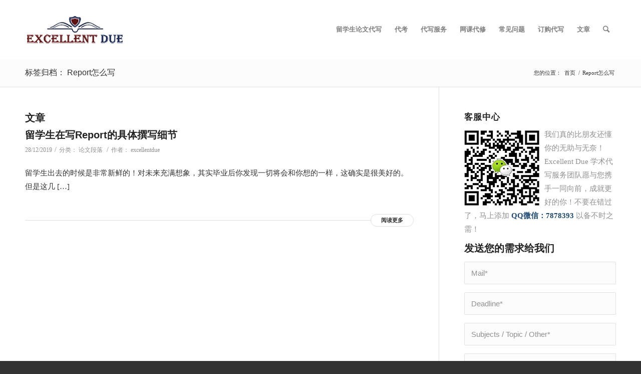

--- FILE ---
content_type: text/html; charset=UTF-8
request_url: https://www.excellentdue.com/tag/report%E6%80%8E%E4%B9%88%E5%86%99/
body_size: 11981
content:
<!DOCTYPE html><html lang="zh-Hans" class="html_stretched responsive av-preloader-disabled av-default-lightbox  html_header_top html_logo_left html_main_nav_header html_menu_right html_large html_header_sticky html_header_shrinking html_mobile_menu_phone html_header_searchicon html_content_align_center html_header_unstick_top_disabled html_header_stretch_disabled html_minimal_header html_av-overlay-side html_av-overlay-side-classic html_av-submenu-noclone html_entry_id_938 av-cookies-no-cookie-consent av-no-preview html_text_menu_active "><head><meta charset="UTF-8" /><meta name="robots" content="index,follow" /><meta name="viewport" content="width=device-width, initial-scale=1"><link media="all" href="https://www.excellentdue.com/wp-content/cache/autoptimize/css/autoptimize_ea4351302fa69c85c308881a1f948bee.css" rel="stylesheet" /><title>Report怎么写 – 最严谨留学生代写机构ExcellentDue</title><meta name='robots' content='index, follow, max-image-preview:large, max-snippet:-1, max-video-preview:-1' /><link rel="canonical" href="https://www.excellentdue.com/tag/report怎么写/" /><meta property="og:locale" content="zh_CN" /><meta property="og:type" content="article" /><meta property="og:title" content="Report怎么写 归档 - 最严谨留学生代写机构ExcellentDue" /><meta property="og:url" content="https://www.excellentdue.com/tag/report怎么写/" /><meta property="og:site_name" content="最严谨留学生代写机构ExcellentDue" /><meta name="twitter:card" content="summary_large_image" /> <script type="application/ld+json" class="yoast-schema-graph">{"@context":"https://schema.org","@graph":[{"@type":"CollectionPage","@id":"https://www.excellentdue.com/tag/report%e6%80%8e%e4%b9%88%e5%86%99/","url":"https://www.excellentdue.com/tag/report%e6%80%8e%e4%b9%88%e5%86%99/","name":"Report怎么写 归档 - 最严谨留学生代写机构ExcellentDue","isPartOf":{"@id":"https://www.excellentdue.com/#website"},"breadcrumb":{"@id":"https://www.excellentdue.com/tag/report%e6%80%8e%e4%b9%88%e5%86%99/#breadcrumb"},"inLanguage":"zh-Hans"},{"@type":"BreadcrumbList","@id":"https://www.excellentdue.com/tag/report%e6%80%8e%e4%b9%88%e5%86%99/#breadcrumb","itemListElement":[{"@type":"ListItem","position":1,"name":"首页","item":"https://www.excellentdue.com/"},{"@type":"ListItem","position":2,"name":"Report怎么写"}]},{"@type":"WebSite","@id":"https://www.excellentdue.com/#website","url":"https://www.excellentdue.com/","name":"最严谨留学生代写机构ExcellentDue","description":"","publisher":{"@id":"https://www.excellentdue.com/#organization"},"potentialAction":[{"@type":"SearchAction","target":{"@type":"EntryPoint","urlTemplate":"https://www.excellentdue.com/?s={search_term_string}"},"query-input":"required name=search_term_string"}],"inLanguage":"zh-Hans"},{"@type":"Organization","@id":"https://www.excellentdue.com/#organization","name":"ExcellentDue","url":"https://www.excellentdue.com/","logo":{"@type":"ImageObject","inLanguage":"zh-Hans","@id":"https://www.excellentdue.com/#/schema/logo/image/","url":"https://www.excellentdue.com/wp-content/uploads/2019/11/excellentdue-logo.png","contentUrl":"https://www.excellentdue.com/wp-content/uploads/2019/11/excellentdue-logo.png","width":200,"height":105,"caption":"ExcellentDue"},"image":{"@id":"https://www.excellentdue.com/#/schema/logo/image/"}}]}</script> <link rel='dns-prefetch' href='//www.excellentdue.com' /><link rel="alternate" type="application/rss+xml" title="最严谨留学生代写机构ExcellentDue &raquo; Feed" href="https://www.excellentdue.com/feed/" /><link rel="alternate" type="application/rss+xml" title="最严谨留学生代写机构ExcellentDue &raquo; 评论 Feed" href="https://www.excellentdue.com/comments/feed/" /><link rel="alternate" type="application/rss+xml" title="最严谨留学生代写机构ExcellentDue &raquo; Report怎么写 标签 Feed" href="https://www.excellentdue.com/tag/report%e6%80%8e%e4%b9%88%e5%86%99/feed/" /><link rel='stylesheet' id='avia-merged-styles-css' href='https://www.excellentdue.com/wp-content/cache/autoptimize/css/autoptimize_single_e87d9b1c88d79dde83c9210b64e3c16d.css' type='text/css' media='all' /> <script type="text/javascript" src="https://www.excellentdue.com/wp-includes/js/jquery/jquery.min.js?ver=3.7.1" id="jquery-core-js"></script> <script type="text/javascript" id="ez-toc-scroll-scriptjs-js-after">jQuery(document).ready(function(){document.querySelectorAll(".ez-toc-section").forEach(t=>{t.setAttribute("ez-toc-data-id","#"+decodeURI(t.getAttribute("id")))}),jQuery("a.ez-toc-link").click(function(){let t=jQuery(this).attr("href"),e=jQuery("#wpadminbar"),i=0;60>30&&(i=60),e.length&&(i+=e.height()),jQuery('[ez-toc-data-id="'+decodeURI(t)+'"]').length>0&&(i=jQuery('[ez-toc-data-id="'+decodeURI(t)+'"]').offset().top-i),jQuery("html, body").animate({scrollTop:i},500)})});
//# sourceURL=ez-toc-scroll-scriptjs-js-after</script> <link rel="https://api.w.org/" href="https://www.excellentdue.com/wp-json/" /><link rel="alternate" title="JSON" type="application/json" href="https://www.excellentdue.com/wp-json/wp/v2/tags/32" /><link rel="EditURI" type="application/rsd+xml" title="RSD" href="https://www.excellentdue.com/xmlrpc.php?rsd" /><meta name="generator" content="WordPress 6.9" /><link rel="profile" href="https://gmpg.org/xfn/11" /><link rel="alternate" type="application/rss+xml" title="最严谨留学生代写机构ExcellentDue RSS2 Feed" href="https://www.excellentdue.com/feed/" /><link rel="pingback" href="https://www.excellentdue.com/xmlrpc.php" /> <!--[if lt IE 9]><script src="https://www.excellentdue.com/wp-content/themes/excellentdue/js/html5shiv.js"></script><![endif]--><link rel="icon" href="https://www.excellentdue.com/wp-content/uploads/2019/11/excellentdue.ico" type="image/x-icon">  <script type="text/javascript">'use strict';var avia_is_mobile=!1;if(/Android|webOS|iPhone|iPad|iPod|BlackBerry|IEMobile|Opera Mini/i.test(navigator.userAgent)&&'ontouchstart' in document.documentElement){avia_is_mobile=!0;document.documentElement.className+=' avia_mobile '}
else{document.documentElement.className+=' avia_desktop '};document.documentElement.className+=' js_active ';(function(){var e=['-webkit-','-moz-','-ms-',''],n='';for(var t in e){if(e[t]+'transform' in document.documentElement.style){document.documentElement.className+=' avia_transform ';n=e[t]+'transform'};if(e[t]+'perspective' in document.documentElement.style)document.documentElement.className+=' avia_transform3d '};if(typeof document.getElementsByClassName=='function'&&typeof document.documentElement.getBoundingClientRect=='function'&&avia_is_mobile==!1){if(n&&window.innerHeight>0){setTimeout(function(){var e=0,o={},a=0,t=document.getElementsByClassName('av-parallax'),i=window.pageYOffset||document.documentElement.scrollTop;for(e=0;e<t.length;e++){t[e].style.top='0px';o=t[e].getBoundingClientRect();a=Math.ceil((window.innerHeight+i-o.top)*0.3);t[e].style[n]='translate(0px, '+a+'px)';t[e].style.top='auto';t[e].className+=' enabled-parallax '}},50)}}})();</script> </head><body id="top" class="archive tag tag-report tag-32 wp-theme-excellentdue  rtl_columns stretched 微软雅黑-websave 微软雅黑 times-new-roman-websave times_new_roman" itemscope="itemscope" itemtype="https://schema.org/WebPage" ><div id='wrap_all'><header id='header' class='all_colors header_color light_bg_color  av_header_top av_logo_left av_main_nav_header av_menu_right av_large av_header_sticky av_header_shrinking av_header_stretch_disabled av_mobile_menu_phone av_header_searchicon av_header_unstick_top_disabled av_minimal_header av_bottom_nav_disabled  av_header_border_disabled'  role="banner" itemscope="itemscope" itemtype="https://schema.org/WPHeader" ><div  id='header_main' class='container_wrap container_wrap_logo'><div class='container av-logo-container'><div class='inner-container'><span class='logo'><a href='https://www.excellentdue.com/'><img height="100" width="300" src='https://www.excellentdue.com/wp-content/uploads/2019/11/excellentdue-logo.png' alt='最严谨留学生代写机构ExcellentDue' title='' /></a></span><nav class='main_menu' data-selectname='选择页面'  role="navigation" itemscope="itemscope" itemtype="https://schema.org/SiteNavigationElement" ><div class="avia-menu av-main-nav-wrap"><ul id="avia-menu" class="menu av-main-nav"><li id="menu-item-158" class="menu-item menu-item-type-post_type menu-item-object-page menu-item-home menu-item-top-level menu-item-top-level-1"><a href="https://www.excellentdue.com/" itemprop="url"><span class="avia-bullet"></span><span class="avia-menu-text">留学生论文代写</span><span class="avia-menu-fx"><span class="avia-arrow-wrap"><span class="avia-arrow"></span></span></span></a></li><li id="menu-item-2305" class="menu-item menu-item-type-post_type menu-item-object-page menu-item-top-level menu-item-top-level-2"><a href="https://www.excellentdue.com/%e4%bb%a3%e8%80%83/" itemprop="url"><span class="avia-bullet"></span><span class="avia-menu-text">代考</span><span class="avia-menu-fx"><span class="avia-arrow-wrap"><span class="avia-arrow"></span></span></span></a></li><li id="menu-item-188" class="menu-item menu-item-type-post_type menu-item-object-page menu-item-has-children menu-item-top-level menu-item-top-level-3"><a href="https://www.excellentdue.com/%e4%bb%a3%e5%86%99/" itemprop="url"><span class="avia-bullet"></span><span class="avia-menu-text">代写服务</span><span class="avia-menu-fx"><span class="avia-arrow-wrap"><span class="avia-arrow"></span></span></span></a><ul class="sub-menu"><li id="menu-item-1789" class="menu-item menu-item-type-post_type menu-item-object-page"><a href="https://www.excellentdue.com/%e7%be%8e%e5%9b%bd%e4%bb%a3%e5%86%99/" itemprop="url"><span class="avia-bullet"></span><span class="avia-menu-text">美国代写</span></a></li><li id="menu-item-1790" class="menu-item menu-item-type-post_type menu-item-object-page"><a href="https://www.excellentdue.com/%e8%8b%b1%e5%9b%bd%e4%bb%a3%e5%86%99/" itemprop="url"><span class="avia-bullet"></span><span class="avia-menu-text">英国代写</span></a></li><li id="menu-item-1788" class="menu-item menu-item-type-post_type menu-item-object-page"><a href="https://www.excellentdue.com/%e6%be%b3%e6%b4%b2%e4%bb%a3%e5%86%99/" itemprop="url"><span class="avia-bullet"></span><span class="avia-menu-text">澳洲代写</span></a></li><li id="menu-item-1786" class="menu-item menu-item-type-post_type menu-item-object-page"><a href="https://www.excellentdue.com/%e6%96%b0%e5%8a%a0%e5%9d%a1%e4%bb%a3%e5%86%99/" itemprop="url"><span class="avia-bullet"></span><span class="avia-menu-text">新加坡代写</span></a></li><li id="menu-item-1787" class="menu-item menu-item-type-post_type menu-item-object-page"><a href="https://www.excellentdue.com/%e6%96%b0%e8%a5%bf%e5%85%b0%e4%bb%a3%e5%86%99/" itemprop="url"><span class="avia-bullet"></span><span class="avia-menu-text">新西兰代写</span></a></li><li id="menu-item-1791" class="menu-item menu-item-type-post_type menu-item-object-page"><a href="https://www.excellentdue.com/%e5%8a%a0%e6%8b%bf%e5%a4%a7%e4%bb%a3%e5%86%99/" itemprop="url"><span class="avia-bullet"></span><span class="avia-menu-text">加拿大代写</span></a></li></ul></li><li id="menu-item-189" class="menu-item menu-item-type-post_type menu-item-object-page menu-item-top-level menu-item-top-level-4"><a href="https://www.excellentdue.com/%e7%bd%91%e8%af%be%e4%bb%a3%e4%bf%ae/" itemprop="url"><span class="avia-bullet"></span><span class="avia-menu-text">网课代修</span><span class="avia-menu-fx"><span class="avia-arrow-wrap"><span class="avia-arrow"></span></span></span></a></li><li id="menu-item-157" class="menu-item menu-item-type-post_type menu-item-object-page menu-item-top-level menu-item-top-level-5"><a href="https://www.excellentdue.com/faqs/" itemprop="url"><span class="avia-bullet"></span><span class="avia-menu-text">常见问题</span><span class="avia-menu-fx"><span class="avia-arrow-wrap"><span class="avia-arrow"></span></span></span></a></li><li id="menu-item-190" class="menu-item menu-item-type-post_type menu-item-object-page menu-item-top-level menu-item-top-level-6"><a href="https://www.excellentdue.com/order/" itemprop="url"><span class="avia-bullet"></span><span class="avia-menu-text">订购代写</span><span class="avia-menu-fx"><span class="avia-arrow-wrap"><span class="avia-arrow"></span></span></span></a></li><li id="menu-item-1785" class="menu-item menu-item-type-custom menu-item-object-custom menu-item-has-children menu-item-top-level menu-item-top-level-7"><a href="#" itemprop="url"><span class="avia-bullet"></span><span class="avia-menu-text">文章</span><span class="avia-menu-fx"><span class="avia-arrow-wrap"><span class="avia-arrow"></span></span></span></a><ul class="sub-menu"><li id="menu-item-1261" class="menu-item menu-item-type-taxonomy menu-item-object-category"><a href="https://www.excellentdue.com/blog/" itemprop="url"><span class="avia-bullet"></span><span class="avia-menu-text">论文代写博客</span></a></li><li id="menu-item-1262" class="menu-item menu-item-type-taxonomy menu-item-object-category"><a href="https://www.excellentdue.com/tips/" itemprop="url"><span class="avia-bullet"></span><span class="avia-menu-text">写作tips</span></a></li><li id="menu-item-1263" class="menu-item menu-item-type-taxonomy menu-item-object-category"><a href="https://www.excellentdue.com/paragraph/" itemprop="url"><span class="avia-bullet"></span><span class="avia-menu-text">论文段落</span></a></li><li id="menu-item-1295" class="menu-item menu-item-type-taxonomy menu-item-object-category"><a href="https://www.excellentdue.com/info/" itemprop="url"><span class="avia-bullet"></span><span class="avia-menu-text">资讯</span></a></li><li id="menu-item-1264" class="menu-item menu-item-type-taxonomy menu-item-object-category"><a href="https://www.excellentdue.com/university/" itemprop="url"><span class="avia-bullet"></span><span class="avia-menu-text">大学库</span></a></li></ul></li><li id="menu-item-search" class="noMobile menu-item menu-item-search-dropdown menu-item-avia-special"><a aria-label="搜索" href="?s=" rel="nofollow" data-avia-search-tooltip="  &lt;form role=&quot;search&quot; action=&quot;https://www.excellentdue.com/&quot; id=&quot;searchform&quot; method=&quot;get&quot; class=&quot;&quot;&gt;
 &lt;div&gt;
 &lt;input type=&quot;submit&quot; value=&quot;&quot; id=&quot;searchsubmit&quot; class=&quot;button avia-font-entypo-fontello&quot; /&gt;
 &lt;input type=&quot;text&quot; id=&quot;s&quot; name=&quot;s&quot; value=&quot;&quot; placeholder='搜索' /&gt;
 &lt;/div&gt;
&lt;/form&gt;" aria-hidden='false' data-av_icon='' data-av_iconfont='entypo-fontello'><span class="avia_hidden_link_text">搜索</span></a></li><li class="av-burger-menu-main menu-item-avia-special "> <a href="#" aria-label="菜单" aria-hidden="false"> <span class="av-hamburger av-hamburger--spin av-js-hamburger"> <span class="av-hamburger-box"> <span class="av-hamburger-inner"></span> <strong>菜单</strong> </span> </span> <span class="avia_hidden_link_text">菜单</span> </a></li></ul></div></nav></div></div></div><div class='header_bg'></div></header><div id='main' class='all_colors' data-scroll-offset='116'><div class='stretch_full container_wrap alternate_color light_bg_color title_container'><div class='container'><h1 class='main-title entry-title '><a href='https://www.excellentdue.com/tag/report%e6%80%8e%e4%b9%88%e5%86%99/' rel='bookmark' title='固定链接： 标签归档： Report怎么写'  itemprop="headline" >标签归档： Report怎么写</a></h1><div class="breadcrumb breadcrumbs avia-breadcrumbs"><div class="breadcrumb-trail" ><span class="trail-before"><span class="breadcrumb-title">您的位置：</span></span> <span  itemscope="itemscope" itemtype="https://schema.org/BreadcrumbList" ><span  itemscope="itemscope" itemtype="https://schema.org/ListItem" itemprop="itemListElement" ><a itemprop="url" href="https://www.excellentdue.com" title="最严谨留学生代写机构ExcellentDue" rel="home" class="trail-begin"><span itemprop="name">首页</span></a><span itemprop="position" class="hidden">1</span></span></span> <span class="sep">/</span> <span class="trail-end">Report怎么写</span></div></div></div></div><div class='container_wrap container_wrap_first main_color sidebar_right'><div class='container template-blog '><main class='content av-content-small alpha units'  role="main" itemprop="mainContentOfPage" itemscope="itemscope" itemtype="https://schema.org/Blog" ><div class="category-term-description"></div><h3 class='post-title tag-page-post-type-title '>文章</h3><article class='post-entry post-entry-type-standard post-entry-938 post-loop-1 post-parity-odd post-entry-last bloglist-excerpt  post-938 post type-post status-publish format-standard hentry category-paragraph tag-report'  itemscope="itemscope" itemtype="https://schema.org/BlogPosting" ><div class='blog-meta'></div><div class='entry-content-wrapper clearfix standard-content'><header class="entry-content-header"><h2 class='post-title entry-title '  itemprop="headline" > <a href='https://www.excellentdue.com/%e7%95%99%e5%ad%a6%e7%94%9f%e5%9c%a8%e5%86%99report%e7%9a%84%e5%85%b7%e4%bd%93%e6%92%b0%e5%86%99%e7%bb%86%e8%8a%82/' rel='bookmark' title='固定链接： 留学生在写Report的具体撰写细节'>留学生在写Report的具体撰写细节 <span class='post-format-icon minor-meta'></span> </a></h2><span class='post-meta-infos'><time class='date-container minor-meta updated' >28/12/2019</time><span class='text-sep text-sep-date'>/</span><span class="blog-categories minor-meta">分类： <a href="https://www.excellentdue.com/paragraph/" rel="tag">论文段落</a> </span><span class="text-sep text-sep-cat">/</span><span class="blog-author minor-meta">作者： <span class="entry-author-link"  itemprop="author" ><span class="author"><span class="fn"><a href="https://www.excellentdue.com/author/excellentdue/" title="由 excellentdue 发布" rel="author">excellentdue</a></span></span></span></span></span></header><p>留学生出去的时候是非常新鲜的！对未来充满想象，其实毕业后你发现一切将会和你想的一样，这确实是很美好的。但是这几 [&hellip;]</p><div class="read-more-link"><a href="https://www.excellentdue.com/%e7%95%99%e5%ad%a6%e7%94%9f%e5%9c%a8%e5%86%99report%e7%9a%84%e5%85%b7%e4%bd%93%e6%92%b0%e5%86%99%e7%bb%86%e8%8a%82/" class="more-link">阅读更多<span class="more-link-arrow"></span></a></div><footer class="entry-footer"></footer><div class='post_delimiter'></div></div><div class='post_author_timeline'></div><span class='hidden'> <span class='av-structured-data'  itemprop="image" itemscope="itemscope" itemtype="https://schema.org/ImageObject" > <span itemprop='url'>https://www.excellentdue.com/wp-content/uploads/2019/11/excellentdue-logo.png</span> <span itemprop='height'>0</span> <span itemprop='width'>0</span> </span> <span class='av-structured-data'  itemprop="publisher" itemtype="https://schema.org/Organization" itemscope="itemscope" > <span itemprop='name'>excellentdue</span> <span itemprop='logo' itemscope itemtype='https://schema.org/ImageObject'> <span itemprop='url'>https://www.excellentdue.com/wp-content/uploads/2019/11/excellentdue-logo.png</span> </span> </span><span class='av-structured-data'  itemprop="author" itemscope="itemscope" itemtype="https://schema.org/Person" ><span itemprop='name'>excellentdue</span></span><span class='av-structured-data'  itemprop="datePublished" datetime="2019-12-28T20:10:35-05:00" >2019-12-28 20:10:35</span><span class='av-structured-data'  itemprop="dateModified" itemtype="https://schema.org/dateModified" >2020-01-02 06:24:11</span><span class='av-structured-data'  itemprop="mainEntityOfPage" itemtype="https://schema.org/mainEntityOfPage" ><span itemprop='name'>留学生在写Report的具体撰写细节</span></span></span></article><div class='bloglist-excerpt'></div></main><aside class='sidebar sidebar_right   alpha units'  role="complementary" itemscope="itemscope" itemtype="https://schema.org/WPSideBar" ><div class='inner_sidebar extralight-border'><section id="text-2" class="widget clearfix widget_text"><h3 class="widgettitle">客服中心</h3><div class="textwidget"><p><img decoding="async" class="alignnone size-full wp-image-241 alignleft" src="/wp-content/uploads/2019/11/wxx.png" alt="" width="150" height="151" srcset="https://www.excellentdue.com/wp-content/uploads/2019/11/wxx.png 150w, https://www.excellentdue.com/wp-content/uploads/2019/11/wxx-80x80.png 80w, https://www.excellentdue.com/wp-content/uploads/2019/11/wxx-36x36.png 36w" sizes="(max-width: 150px) 100vw, 150px" /></p><p style="text-align: left;">我们真的比朋友还懂你的无助与无奈！Excellent Due 学术代写服务团队愿与您携手一同向前，成就更好的你！不要在错过了，马上添加 <strong>QQ</strong><strong>微信：7878393</strong> 以备不时之需！</p><form action="https://www.excellentdue.com/%e7%95%99%e5%ad%a6%e7%94%9f%e5%9c%a8%e5%86%99report%e7%9a%84%e5%85%b7%e4%bd%93%e6%92%b0%e5%86%99%e7%bb%86%e8%8a%82/" method="post"  class="avia_ajax_form av-form-labels-hidden    " data-avia-form-id="1" data-avia-redirect='' ><h3 class=''>发送您的需求给我们</h3><fieldset><p class='  first_form  form_element form_fullwidth' id='element_avia_1_1'><label for="avia_1_1">Mail <abbr class="required" title="必需">*</abbr></label> <input name="avia_1_1" class="text_input is_email" type="text" id="avia_1_1" value=""  placeholder='Mail*'/></p><p class=' first_form  form_element form_fullwidth' id='element_avia_2_1'><label for="avia_2_1">Deadline <abbr class="required" title="必需">*</abbr></label> <input name="avia_2_1" class="avia_datepicker text_input is_empty" type="text" id="avia_2_1" value="" placeholder="Deadline*" /></p><p class='  first_form  form_element form_fullwidth' id='element_avia_3_1'><label for="avia_3_1">Subjects / Topic / Other <abbr class="required" title="必需">*</abbr></label> <input name="avia_3_1" class="text_input is_empty" type="text" id="avia_3_1" value=""  placeholder='Subjects / Topic / Other*'/></p><p class=' first_form  form_element form_fullwidth av-last-visible-form-element' id='element_avia_4_1'><label for="avia_4_1">Number of words <abbr class="required" title="必需">*</abbr></label> <select  name="avia_4_1" class="select is_empty" id="avia_4_1"><option  value =''>Number of words*</option><option  value ='250 Words'>250 Words</option><option  value ='500 Words'>500 Words</option><option  value ='750 Words'>750 Words</option><option  value ='1000 Words'>1000 Words</option><option  value ='1250 Words'>1250 Words</option><option  value ='1500 Words'>1500 Words</option><option  value ='1750 Words'>1750 Words</option><option  value ='2000 Words'>2000 Words</option><option  value ='2250 Words'>2250 Words</option><option  value ='2500 Words'>2500 Words</option><option  value ='2750 Words'>2750 Words</option><option  value ='3000 Words'>3000 Words</option><option  value ='Other'>Other</option></select></p><p class="hidden"><input type="text" name="avia_5_1" class="hidden " id="avia_5_1" value="" /></p><p class="form_element "><input type="hidden" value="1" name="avia_generated_form1" /><input type="submit" value="立刻提交您的要求" class="button"  data-sending-label="发送中"/></p></fieldset></form><div id="ajaxresponse_1" class="ajaxresponse ajaxresponse_1 hidden"></div></div> <span class="seperator extralight-border"></span></section><section id="newsbox-3" class="widget clearfix newsbox"><h3 class="widgettitle">近期发布</h3><ul class="news-wrap image_size_widget"><li class="news-content post-format-standard"><a class='news-link' title='代写服务如何保障你的学术诚信？' href='https://www.excellentdue.com/%e4%bb%a3%e5%86%99%e6%9c%8d%e5%8a%a1%e5%a6%82%e4%bd%95%e4%bf%9d%e9%9a%9c%e4%bd%a0%e7%9a%84%e5%ad%a6%e6%9c%af%e8%af%9a%e4%bf%a1%ef%bc%9f/'><span class='news-thumb no-news-thumb'></span><strong class='news-headline'>代写服务如何保障你的学术诚信？<span class='news-time'>19/06/2024 - 下午5:21</span></strong></a></li><li class="news-content post-format-standard"><a class='news-link' title='同样的作业或者论文代写价格为什么差异性很大？' href='https://www.excellentdue.com/%e5%90%8c%e6%a0%b7%e7%9a%84%e4%bd%9c%e4%b8%9a%e6%88%96%e8%80%85%e8%ae%ba%e6%96%87%e4%bb%a3%e5%86%99%e4%bb%b7%e6%a0%bc%e4%b8%ba%e4%bb%80%e4%b9%88%e5%b7%ae%e5%bc%82%e6%80%a7%e5%be%88%e5%a4%a7%ef%bc%9f/'><span class='news-thumb no-news-thumb'></span><strong class='news-headline'>同样的作业或者论文代写价格为什么差异性很大？<span class='news-time'>01/06/2024 - 下午1:57</span></strong></a></li><li class="news-content post-format-standard"><a class='news-link' title='留学生如何利用写作软件和工具提高论文写作质量' href='https://www.excellentdue.com/%e7%95%99%e5%ad%a6%e7%94%9f%e5%a6%82%e4%bd%95%e5%88%a9%e7%94%a8%e5%86%99%e4%bd%9c%e8%bd%af%e4%bb%b6%e5%92%8c%e5%b7%a5%e5%85%b7%e6%8f%90%e9%ab%98%e8%ae%ba%e6%96%87%e5%86%99%e4%bd%9c%e8%b4%a8%e9%87%8f/'><span class='news-thumb '><img width="36" height="36" src="https://www.excellentdue.com/wp-content/uploads/2024/05/liuxuedaixie47-36x36.jpg" class="wp-image-5068 avia-img-lazy-loading-5068 attachment-widget size-widget wp-post-image" alt="" decoding="async" srcset="https://www.excellentdue.com/wp-content/uploads/2024/05/liuxuedaixie47-36x36.jpg 36w, https://www.excellentdue.com/wp-content/uploads/2024/05/liuxuedaixie47-80x80.jpg 80w, https://www.excellentdue.com/wp-content/uploads/2024/05/liuxuedaixie47-180x180.jpg 180w" sizes="(max-width: 36px) 100vw, 36px" /></span><strong class='news-headline'>留学生如何利用写作软件和工具提高论文写作质量<span class='news-time'>21/05/2024 - 下午1:03</span></strong></a></li><li class="news-content post-format-standard"><a class='news-link' title='代写服务的心理游戏：理解需求与提供之间的动态' href='https://www.excellentdue.com/%e4%bb%a3%e5%86%99%e6%9c%8d%e5%8a%a1%e7%9a%84%e5%bf%83%e7%90%86%e6%b8%b8%e6%88%8f%ef%bc%9a%e7%90%86%e8%a7%a3%e9%9c%80%e6%b1%82%e4%b8%8e%e6%8f%90%e4%be%9b%e4%b9%8b%e9%97%b4%e7%9a%84%e5%8a%a8%e6%80%81/'><span class='news-thumb no-news-thumb'></span><strong class='news-headline'>代写服务的心理游戏：理解需求与提供之间的动态<span class='news-time'>16/05/2024 - 下午1:34</span></strong></a></li><li class="news-content post-format-standard"><a class='news-link' title='写作动机与灵感：留学生如何持续保持写作热情' href='https://www.excellentdue.com/%e5%86%99%e4%bd%9c%e5%8a%a8%e6%9c%ba%e4%b8%8e%e7%81%b5%e6%84%9f%ef%bc%9a%e7%95%99%e5%ad%a6%e7%94%9f%e5%a6%82%e4%bd%95%e6%8c%81%e7%bb%ad%e4%bf%9d%e6%8c%81%e5%86%99%e4%bd%9c%e7%83%ad%e6%83%85/'><span class='news-thumb no-news-thumb'></span><strong class='news-headline'>写作动机与灵感：留学生如何持续保持写作热情<span class='news-time'>11/05/2024 - 下午2:45</span></strong></a></li><li class="news-content post-format-standard"><a class='news-link' title='化学与生物学作业代写背后：科学探索止步于知识泡沫？' href='https://www.excellentdue.com/%e5%8c%96%e5%ad%a6%e4%b8%8e%e7%94%9f%e7%89%a9%e5%ad%a6%e4%bd%9c%e4%b8%9a%e4%bb%a3%e5%86%99%e8%83%8c%e5%90%8e%ef%bc%9a%e7%a7%91%e5%ad%a6%e6%8e%a2%e7%b4%a2%e6%ad%a2%e6%ad%a5%e4%ba%8e%e7%9f%a5%e8%af%86/'><span class='news-thumb no-news-thumb'></span><strong class='news-headline'>化学与生物学作业代写背后：科学探索止步于知识泡沫？<span class='news-time'>05/05/2024 - 上午5:48</span></strong></a></li><li class="news-content post-format-standard"><a class='news-link' title='留学生论文写不动？别慌，学姐来给你支支招！' href='https://www.excellentdue.com/%e7%95%99%e5%ad%a6%e7%94%9f%e8%ae%ba%e6%96%87%e5%86%99%e4%b8%8d%e5%8a%a8%ef%bc%9f%e5%88%ab%e6%85%8c%ef%bc%8c%e5%ad%a6%e5%a7%90%e6%9d%a5%e7%bb%99%e4%bd%a0%e6%94%af%e6%94%af%e6%8b%9b%ef%bc%81/'><span class='news-thumb '><img width="36" height="36" src="https://www.excellentdue.com/wp-content/uploads/2024/04/liuxuedaixie50-36x36.jpg" class="wp-image-5051 avia-img-lazy-loading-5051 attachment-widget size-widget wp-post-image" alt="" decoding="async" srcset="https://www.excellentdue.com/wp-content/uploads/2024/04/liuxuedaixie50-36x36.jpg 36w, https://www.excellentdue.com/wp-content/uploads/2024/04/liuxuedaixie50-80x80.jpg 80w, https://www.excellentdue.com/wp-content/uploads/2024/04/liuxuedaixie50-180x180.jpg 180w" sizes="(max-width: 36px) 100vw, 36px" /></span><strong class='news-headline'>留学生论文写不动？别慌，学姐来给你支支招！<span class='news-time'>29/04/2024 - 上午8:32</span></strong></a></li><li class="news-content post-format-standard"><a class='news-link' title='如何克服留学生写作中的语言障碍：实用技巧与策略' href='https://www.excellentdue.com/%e5%a6%82%e4%bd%95%e5%85%8b%e6%9c%8d%e7%95%99%e5%ad%a6%e7%94%9f%e5%86%99%e4%bd%9c%e4%b8%ad%e7%9a%84%e8%af%ad%e8%a8%80%e9%9a%9c%e7%a2%8d%ef%bc%9a%e5%ae%9e%e7%94%a8%e6%8a%80%e5%b7%a7%e4%b8%8e%e7%ad%96/'><span class='news-thumb '><img width="36" height="36" src="https://www.excellentdue.com/wp-content/uploads/2024/04/liuxuedaixie2214-36x36.jpg" class="wp-image-5047 avia-img-lazy-loading-5047 attachment-widget size-widget wp-post-image" alt="" decoding="async" srcset="https://www.excellentdue.com/wp-content/uploads/2024/04/liuxuedaixie2214-36x36.jpg 36w, https://www.excellentdue.com/wp-content/uploads/2024/04/liuxuedaixie2214-80x80.jpg 80w, https://www.excellentdue.com/wp-content/uploads/2024/04/liuxuedaixie2214-180x180.jpg 180w" sizes="(max-width: 36px) 100vw, 36px" /></span><strong class='news-headline'>如何克服留学生写作中的语言障碍：实用技巧与策略<span class='news-time'>23/04/2024 - 下午1:22</span></strong></a></li><li class="news-content post-format-standard"><a class='news-link' title='留学生写作中的段落连接技巧：实现流畅过渡' href='https://www.excellentdue.com/%e7%95%99%e5%ad%a6%e7%94%9f%e5%86%99%e4%bd%9c%e4%b8%ad%e7%9a%84%e6%ae%b5%e8%90%bd%e8%bf%9e%e6%8e%a5%e6%8a%80%e5%b7%a7%ef%bc%9a%e5%ae%9e%e7%8e%b0%e6%b5%81%e7%95%85%e8%bf%87%e6%b8%a1/'><span class='news-thumb no-news-thumb'></span><strong class='news-headline'>留学生写作中的段落连接技巧：实现流畅过渡<span class='news-time'>14/04/2024 - 上午5:42</span></strong></a></li><li class="news-content post-format-standard"><a class='news-link' title='留学生如何选择可靠的代写服务：一个实用的选择指南' href='https://www.excellentdue.com/%e7%95%99%e5%ad%a6%e7%94%9f%e5%a6%82%e4%bd%95%e9%80%89%e6%8b%a9%e5%8f%af%e9%9d%a0%e7%9a%84%e4%bb%a3%e5%86%99%e6%9c%8d%e5%8a%a1%ef%bc%9a%e4%b8%80%e4%b8%aa%e5%ae%9e%e7%94%a8%e7%9a%84%e9%80%89%e6%8b%a9/'><span class='news-thumb '><img width="36" height="36" src="https://www.excellentdue.com/wp-content/uploads/2024/03/liuxuedaixie4666-36x36.jpg" class="wp-image-5034 avia-img-lazy-loading-5034 attachment-widget size-widget wp-post-image" alt="" decoding="async" srcset="https://www.excellentdue.com/wp-content/uploads/2024/03/liuxuedaixie4666-36x36.jpg 36w, https://www.excellentdue.com/wp-content/uploads/2024/03/liuxuedaixie4666-80x80.jpg 80w, https://www.excellentdue.com/wp-content/uploads/2024/03/liuxuedaixie4666-180x180.jpg 180w" sizes="(max-width: 36px) 100vw, 36px" /></span><strong class='news-headline'>留学生如何选择可靠的代写服务：一个实用的选择指南<span class='news-time'>10/04/2024 - 上午12:20</span></strong></a></li></ul><span class="seperator extralight-border"></span></section><section id="nav_menu-2" class="widget clearfix widget_nav_menu"><h3 class="widgettitle">代写帮助（看的人最多）</h3><div class="menu-%e4%bb%a3%e5%86%99%e5%b8%ae%e5%8a%a9-container"><ul id="menu-%e4%bb%a3%e5%86%99%e5%b8%ae%e5%8a%a9" class="menu"><li id="menu-item-3160" class="menu-item menu-item-type-taxonomy menu-item-object-category menu-item-3160"><a href="https://www.excellentdue.com/blog/">❤️论文代写博客</a></li><li id="menu-item-3159" class="menu-item menu-item-type-taxonomy menu-item-object-category menu-item-3159"><a href="https://www.excellentdue.com/tips/">✔️写作tips</a></li><li id="menu-item-333" class="menu-item menu-item-type-post_type menu-item-object-page menu-item-333"><a href="https://www.excellentdue.com/%e9%9d%a0%e8%b0%b1%e8%ae%ba%e6%96%87%e4%bb%a3%e5%86%99%e6%8e%a8%e8%8d%90/">👍靠谱论文代写推荐</a></li><li id="menu-item-3154" class="menu-item menu-item-type-post_type menu-item-object-post menu-item-3154"><a href="https://www.excellentdue.com/%e4%bb%a3%e5%86%99%e4%bc%9a%e8%a2%ab%e6%9f%a5%e5%87%ba%e6%9d%a5%e5%90%97%ef%bc%9f%e4%bb%a3%e5%86%99%e8%a2%ab%e6%8a%93%e9%83%bd%e6%98%af%e6%80%8e%e4%b9%88%e8%a2%ab%e5%8f%91%e7%8e%b0%e7%9a%84%ef%bc%9f/">🔥代写会被查出来吗？美国代写被抓都是怎么被发现的？</a></li><li id="menu-item-3153" class="menu-item menu-item-type-post_type menu-item-object-post menu-item-3153"><a href="https://www.excellentdue.com/%e8%80%83%e8%af%95%e5%91%a8%ef%bc%8c%e4%bd%9c%e4%b8%9a%e5%ad%a3%e5%8f%88%e6%9d%a5%e4%ba%86%ef%bc%8c%e8%af%a5%e5%a6%82%e4%bd%95%e9%80%89%e4%bb%a3%e5%86%99%ef%bc%9f%e4%be%bf%e5%ae%9c%e7%9a%84%e4%bb%a3/">🔥考试周，作业季又来了，该如何选代写？便宜的代写、代考会有哪些问题？</a></li><li id="menu-item-3155" class="menu-item menu-item-type-post_type menu-item-object-post menu-item-3155"><a href="https://www.excellentdue.com/%e9%9d%a0%e8%b0%b1%e4%bb%a3%e5%86%99%e7%9a%84%e5%87%a0%e4%b8%aa%e7%89%b9%e7%82%b9%ef%bc%8c%e4%b8%8d%e9%9d%a0%e8%b0%b1%e7%9a%84%e7%95%99%e5%ad%a6%e7%94%9f%e4%bb%a3%e5%86%99%e5%be%88%e5%8f%af%e8%83%bd/">🔥靠谱代写的几个特点，不靠谱的留学生代写很可能毁一生</a></li><li id="menu-item-3156" class="menu-item menu-item-type-post_type menu-item-object-post menu-item-3156"><a href="https://www.excellentdue.com/%e6%97%a0%e8%89%af%e4%bb%a3%e5%86%99%e4%b8%83%e5%ae%97%e7%bd%aa%ef%bc%9f%e5%8f%af%e9%9d%a0%e4%bb%a3%e5%86%99%e7%82%b9%e8%af%84-%e5%a6%82%e4%bd%95%e9%81%bf%e5%85%8d%e4%bb%a3%e5%86%99%e8%a2%ab%e5%9d%91/">🔥无良代写七宗罪？可靠代写点评 如何避免代写被坑被骗被发现？</a></li><li id="menu-item-3157" class="menu-item menu-item-type-post_type menu-item-object-post menu-item-3157"><a href="https://www.excellentdue.com/essay%e4%bb%a3%e5%86%99%e5%80%bc%e5%be%97%e4%b8%8d%e5%80%bc%e5%be%97%ef%bc%8c%e9%ab%98%e5%88%86%e7%9a%84essay%e4%bb%a3%e5%86%99%e9%83%bd%e6%98%af%e7%9c%9f%e7%9a%84%e5%90%97%ef%bc%9f/">🔥essay代写值得不值得，高分的essay代写都是真的吗？</a></li><li id="menu-item-3158" class="menu-item menu-item-type-post_type menu-item-object-post menu-item-3158"><a href="https://www.excellentdue.com/%e7%95%99%e5%ad%a6%e7%94%9f%e5%ba%94%e5%bd%93%e5%a6%82%e4%bd%95%e5%af%bb%e6%89%be%e9%9d%a0%e8%b0%b1%e7%9a%84%e4%bb%a3%e8%80%83%e5%b9%b3%e5%8f%b0%ef%bc%9f%e7%be%8e%e5%9b%bd%e4%bb%a3%e8%80%83%e5%8f%88/">🔥留学生应当如何寻找靠谱的代考平台？美国代考又怎样判别安全？</a></li></ul></div><span class="seperator extralight-border"></span></section></div></aside></div></div><div class='container_wrap footer_color' id='footer'><div class='container'><div class='flex_column av_one_fourth  first el_before_av_one_fourth'><section id="nav_menu-6" class="widget clearfix widget_nav_menu"><h3 class="widgettitle">代写覆盖</h3><div class="menu-%e4%bb%a3%e5%86%99%e5%9b%bd%e5%ae%b6-container"><ul id="menu-%e4%bb%a3%e5%86%99%e5%9b%bd%e5%ae%b6" class="menu"><li id="menu-item-573" class="menu-item menu-item-type-post_type menu-item-object-page menu-item-573"><a href="https://www.excellentdue.com/%e7%be%8e%e5%9b%bd%e4%bb%a3%e5%86%99/">美国代写</a></li><li id="menu-item-576" class="menu-item menu-item-type-post_type menu-item-object-page menu-item-576"><a href="https://www.excellentdue.com/%e8%8b%b1%e5%9b%bd%e4%bb%a3%e5%86%99/">英国代写</a></li><li id="menu-item-575" class="menu-item menu-item-type-post_type menu-item-object-page menu-item-575"><a href="https://www.excellentdue.com/%e6%be%b3%e6%b4%b2%e4%bb%a3%e5%86%99/">澳洲代写</a></li><li id="menu-item-572" class="menu-item menu-item-type-post_type menu-item-object-page menu-item-572"><a href="https://www.excellentdue.com/%e5%8a%a0%e6%8b%bf%e5%a4%a7%e4%bb%a3%e5%86%99/">加拿大代写</a></li><li id="menu-item-574" class="menu-item menu-item-type-post_type menu-item-object-page menu-item-574"><a href="https://www.excellentdue.com/%e6%96%b0%e8%a5%bf%e5%85%b0%e4%bb%a3%e5%86%99/">新西兰代写</a></li><li id="menu-item-571" class="menu-item menu-item-type-post_type menu-item-object-page menu-item-571"><a href="https://www.excellentdue.com/%e6%96%b0%e5%8a%a0%e5%9d%a1%e4%bb%a3%e5%86%99/">新加坡代写</a></li><li id="menu-item-583" class="menu-item menu-item-type-post_type menu-item-object-page menu-item-583"><a href="https://www.excellentdue.com/%e7%88%b1%e5%b0%94%e5%85%b0%e4%bb%a3%e5%86%99/">爱尔兰代写</a></li><li id="menu-item-591" class="menu-item menu-item-type-post_type menu-item-object-page menu-item-591"><a href="https://www.excellentdue.com/%e5%be%b7%e5%9b%bd%e4%bb%a3%e5%86%99/">德国代写</a></li><li id="menu-item-674" class="menu-item menu-item-type-post_type menu-item-object-page menu-item-674"><a href="https://www.excellentdue.com/%e8%8d%b7%e5%85%b0%e4%bb%a3%e5%86%99/">荷兰代写</a></li><li id="menu-item-713" class="menu-item menu-item-type-post_type menu-item-object-page menu-item-713"><a href="https://www.excellentdue.com/%e5%8d%97%e9%9d%9e%e4%bb%a3%e5%86%99/">南非代写</a></li><li id="menu-item-681" class="menu-item menu-item-type-post_type menu-item-object-page menu-item-681"><a href="https://www.excellentdue.com/%e5%8f%b0%e6%b9%be%e4%bb%a3%e5%86%99/">台湾代写</a></li><li id="menu-item-673" class="menu-item menu-item-type-post_type menu-item-object-page menu-item-673"><a href="https://www.excellentdue.com/%e9%a6%99%e6%b8%af%e4%bb%a3%e5%86%99/">香港代写</a></li><li id="menu-item-1931" class="menu-item menu-item-type-post_type menu-item-object-page menu-item-1931"><a href="https://www.excellentdue.com/%e9%9d%a0%e8%b0%b1%e8%ae%ba%e6%96%87%e4%bb%a3%e5%86%99%e6%8e%a8%e8%8d%90/">代写推荐</a></li><li id="menu-item-3661" class="menu-item menu-item-type-post_type menu-item-object-page menu-item-3661"><a href="https://www.excellentdue.com/gre-daikao/">GRE代考</a></li><li id="menu-item-3662" class="menu-item menu-item-type-post_type menu-item-object-page menu-item-3662"><a href="https://www.excellentdue.com/gmat-daikao/">GMAT代考</a></li></ul></div><span class="seperator extralight-border"></span></section></div><div class='flex_column av_one_fourth  el_after_av_one_fourth  el_before_av_one_fourth '><section id="nav_menu-7" class="widget clearfix widget_nav_menu"><h3 class="widgettitle">常见写作类型</h3><div class="menu-%e5%b8%b8%e8%a7%81%e5%86%99%e4%bd%9c%e7%b1%bb%e5%9e%8b-container"><ul id="menu-%e5%b8%b8%e8%a7%81%e5%86%99%e4%bd%9c%e7%b1%bb%e5%9e%8b" class="menu"><li id="menu-item-758" class="menu-item menu-item-type-post_type menu-item-object-page menu-item-758"><a href="https://www.excellentdue.com/%e7%bd%91%e8%af%be%e4%bb%a3%e4%bf%ae/">网课代修</a></li><li id="menu-item-754" class="menu-item menu-item-type-post_type menu-item-object-page menu-item-754"><a href="https://www.excellentdue.com/assignment-help/">Assignment 代写</a></li><li id="menu-item-756" class="menu-item menu-item-type-post_type menu-item-object-page menu-item-756"><a href="https://www.excellentdue.com/essay-help/">Essay 代写</a></li><li id="menu-item-753" class="menu-item menu-item-type-post_type menu-item-object-page menu-item-753"><a href="https://www.excellentdue.com/report-help/">Report 代写</a></li><li id="menu-item-757" class="menu-item menu-item-type-post_type menu-item-object-page menu-item-757"><a href="https://www.excellentdue.com/paper-help/">Paper 代写</a></li><li id="menu-item-755" class="menu-item menu-item-type-post_type menu-item-object-page menu-item-755"><a href="https://www.excellentdue.com/case-study-help/">Case study 代写</a></li></ul></div><span class="seperator extralight-border"></span></section><section id="nav_menu-8" class="widget clearfix widget_nav_menu"><h3 class="widgettitle">热门写作课程</h3><div class="menu-%e7%83%ad%e9%97%a8%e5%86%99%e4%bd%9c%e8%af%be%e7%a8%8b-container"><ul id="menu-%e7%83%ad%e9%97%a8%e5%86%99%e4%bd%9c%e8%af%be%e7%a8%8b" class="menu"><li id="menu-item-813" class="menu-item menu-item-type-post_type menu-item-object-page menu-item-813"><a href="https://www.excellentdue.com/business-assignment%e4%bb%a3%e5%86%99/">Business assignment代写</a></li><li id="menu-item-811" class="menu-item menu-item-type-post_type menu-item-object-page menu-item-811"><a href="https://www.excellentdue.com/finance-assignment%e4%bb%a3%e5%86%99/">Finance assignment代写</a></li><li id="menu-item-812" class="menu-item menu-item-type-post_type menu-item-object-page menu-item-812"><a href="https://www.excellentdue.com/accounting-assignment%e4%bb%a3%e5%86%99/">Accounting assignment代写</a></li><li id="menu-item-818" class="menu-item menu-item-type-post_type menu-item-object-page menu-item-818"><a href="https://www.excellentdue.com/statistics-assignment%e4%bb%a3%e5%86%99/">Statistics assignment代写</a></li><li id="menu-item-814" class="menu-item menu-item-type-post_type menu-item-object-page menu-item-814"><a href="https://www.excellentdue.com/humanities-assignment%e4%bb%a3%e5%86%99/">Humanities Assignment代写</a></li><li id="menu-item-815" class="menu-item menu-item-type-post_type menu-item-object-page menu-item-815"><a href="https://www.excellentdue.com/it-assignment%e4%bb%a3%e5%86%99/">IT assignment代写</a></li><li id="menu-item-817" class="menu-item menu-item-type-post_type menu-item-object-page menu-item-817"><a href="https://www.excellentdue.com/management-assignment%e4%bb%a3%e5%86%99/">Management assignment代写</a></li><li id="menu-item-819" class="menu-item menu-item-type-post_type menu-item-object-page menu-item-819"><a href="https://www.excellentdue.com/marketing-assignment%e4%bb%a3%e5%86%99/">Marketing assignment代写</a></li></ul></div><span class="seperator extralight-border"></span></section></div><div class='flex_column av_one_fourth  el_after_av_one_fourth  el_before_av_one_fourth '><section id="recent-posts-4" class="widget clearfix widget_recent_entries"><h3 class="widgettitle">近期文章</h3><ul><li> <a href="https://www.excellentdue.com/%e4%bb%a3%e5%86%99%e6%9c%8d%e5%8a%a1%e5%a6%82%e4%bd%95%e4%bf%9d%e9%9a%9c%e4%bd%a0%e7%9a%84%e5%ad%a6%e6%9c%af%e8%af%9a%e4%bf%a1%ef%bc%9f/">代写服务如何保障你的学术诚信？</a></li><li> <a href="https://www.excellentdue.com/%e5%90%8c%e6%a0%b7%e7%9a%84%e4%bd%9c%e4%b8%9a%e6%88%96%e8%80%85%e8%ae%ba%e6%96%87%e4%bb%a3%e5%86%99%e4%bb%b7%e6%a0%bc%e4%b8%ba%e4%bb%80%e4%b9%88%e5%b7%ae%e5%bc%82%e6%80%a7%e5%be%88%e5%a4%a7%ef%bc%9f/">同样的作业或者论文代写价格为什么差异性很大？</a></li><li> <a href="https://www.excellentdue.com/%e7%95%99%e5%ad%a6%e7%94%9f%e5%a6%82%e4%bd%95%e5%88%a9%e7%94%a8%e5%86%99%e4%bd%9c%e8%bd%af%e4%bb%b6%e5%92%8c%e5%b7%a5%e5%85%b7%e6%8f%90%e9%ab%98%e8%ae%ba%e6%96%87%e5%86%99%e4%bd%9c%e8%b4%a8%e9%87%8f/">留学生如何利用写作软件和工具提高论文写作质量</a></li><li> <a href="https://www.excellentdue.com/%e4%bb%a3%e5%86%99%e6%9c%8d%e5%8a%a1%e7%9a%84%e5%bf%83%e7%90%86%e6%b8%b8%e6%88%8f%ef%bc%9a%e7%90%86%e8%a7%a3%e9%9c%80%e6%b1%82%e4%b8%8e%e6%8f%90%e4%be%9b%e4%b9%8b%e9%97%b4%e7%9a%84%e5%8a%a8%e6%80%81/">代写服务的心理游戏：理解需求与提供之间的动态</a></li><li> <a href="https://www.excellentdue.com/%e5%86%99%e4%bd%9c%e5%8a%a8%e6%9c%ba%e4%b8%8e%e7%81%b5%e6%84%9f%ef%bc%9a%e7%95%99%e5%ad%a6%e7%94%9f%e5%a6%82%e4%bd%95%e6%8c%81%e7%bb%ad%e4%bf%9d%e6%8c%81%e5%86%99%e4%bd%9c%e7%83%ad%e6%83%85/">写作动机与灵感：留学生如何持续保持写作热情</a></li><li> <a href="https://www.excellentdue.com/%e5%8c%96%e5%ad%a6%e4%b8%8e%e7%94%9f%e7%89%a9%e5%ad%a6%e4%bd%9c%e4%b8%9a%e4%bb%a3%e5%86%99%e8%83%8c%e5%90%8e%ef%bc%9a%e7%a7%91%e5%ad%a6%e6%8e%a2%e7%b4%a2%e6%ad%a2%e6%ad%a5%e4%ba%8e%e7%9f%a5%e8%af%86/">化学与生物学作业代写背后：科学探索止步于知识泡沫？</a></li><li> <a href="https://www.excellentdue.com/%e7%95%99%e5%ad%a6%e7%94%9f%e8%ae%ba%e6%96%87%e5%86%99%e4%b8%8d%e5%8a%a8%ef%bc%9f%e5%88%ab%e6%85%8c%ef%bc%8c%e5%ad%a6%e5%a7%90%e6%9d%a5%e7%bb%99%e4%bd%a0%e6%94%af%e6%94%af%e6%8b%9b%ef%bc%81/">留学生论文写不动？别慌，学姐来给你支支招！</a></li><li> <a href="https://www.excellentdue.com/%e5%a6%82%e4%bd%95%e5%85%8b%e6%9c%8d%e7%95%99%e5%ad%a6%e7%94%9f%e5%86%99%e4%bd%9c%e4%b8%ad%e7%9a%84%e8%af%ad%e8%a8%80%e9%9a%9c%e7%a2%8d%ef%bc%9a%e5%ae%9e%e7%94%a8%e6%8a%80%e5%b7%a7%e4%b8%8e%e7%ad%96/">如何克服留学生写作中的语言障碍：实用技巧与策略</a></li><li> <a href="https://www.excellentdue.com/%e7%95%99%e5%ad%a6%e7%94%9f%e5%86%99%e4%bd%9c%e4%b8%ad%e7%9a%84%e6%ae%b5%e8%90%bd%e8%bf%9e%e6%8e%a5%e6%8a%80%e5%b7%a7%ef%bc%9a%e5%ae%9e%e7%8e%b0%e6%b5%81%e7%95%85%e8%bf%87%e6%b8%a1/">留学生写作中的段落连接技巧：实现流畅过渡</a></li><li> <a href="https://www.excellentdue.com/%e7%95%99%e5%ad%a6%e7%94%9f%e5%a6%82%e4%bd%95%e9%80%89%e6%8b%a9%e5%8f%af%e9%9d%a0%e7%9a%84%e4%bb%a3%e5%86%99%e6%9c%8d%e5%8a%a1%ef%bc%9a%e4%b8%80%e4%b8%aa%e5%ae%9e%e7%94%a8%e7%9a%84%e9%80%89%e6%8b%a9/">留学生如何选择可靠的代写服务：一个实用的选择指南</a></li></ul> <span class="seperator extralight-border"></span></section></div><div class='flex_column av_one_fourth  el_after_av_one_fourth  el_before_av_one_fourth '><section id="text-4" class="widget clearfix widget_text"><h3 class="widgettitle">客服中心</h3><div class="textwidget"><p><img loading="lazy" decoding="async" class="size-full wp-image-241" src="/wp-content/uploads/2019/11/wxx.png" alt="" width="150" height="151" srcset="https://www.excellentdue.com/wp-content/uploads/2019/11/wxx.png 150w, https://www.excellentdue.com/wp-content/uploads/2019/11/wxx-80x80.png 80w, https://www.excellentdue.com/wp-content/uploads/2019/11/wxx-36x36.png 36w" sizes="auto, (max-width: 150px) 100vw, 150px" /></p><p><em>QQ微信：7878393</em></p><p><em>让我们成为你最好的朋友</em></p></div> <span class="seperator extralight-border"></span></section><section id="nav_menu-4" class="widget clearfix widget_nav_menu"><h3 class="widgettitle">Excellent Due</h3><div class="menu-excellent-due-%e6%9c%ba%e6%9e%84-container"><ul id="menu-excellent-due-%e6%9c%ba%e6%9e%84" class="menu"><li id="menu-item-224" class="menu-item menu-item-type-post_type menu-item-object-page menu-item-224"><a href="https://www.excellentdue.com/about-us/">关于ExcellentDue</a></li><li id="menu-item-223" class="menu-item menu-item-type-post_type menu-item-object-page menu-item-223"><a href="https://www.excellentdue.com/join-excellent-due/">加入Excellent Due</a></li><li id="menu-item-240" class="menu-item menu-item-type-post_type menu-item-object-page menu-item-240"><a href="https://www.excellentdue.com/turnitin/">Turnitin 授权</a></li><li id="menu-item-239" class="menu-item menu-item-type-post_type menu-item-object-page menu-item-privacy-policy menu-item-239"><a rel="privacy-policy" href="https://www.excellentdue.com/privacy/">隐私保护</a></li><li id="menu-item-268" class="menu-item menu-item-type-custom menu-item-object-custom menu-item-268"><a href="/sitemap.xml" title="Google sitemap">Sitemap</a></li></ul></div><span class="seperator extralight-border"></span></section></div></div></div><footer class='container_wrap socket_color' id='socket'  role="contentinfo" itemscope="itemscope" itemtype="https://schema.org/WPFooter" ><div class='container'> <span class='copyright'>© 版权 - ExcellentDue 提供留学生论文代写,essay代写,assignment代写,paper代写,exam代考,网课代修<br/></span></div></footer></div></div> <a href='#top' title='返回顶部' id='scroll-top-link' aria-hidden='true' data-av_icon='' data-av_iconfont='entypo-fontello'><span class="avia_hidden_link_text">返回顶部</span></a><div id="fb-root"></div> <script type="speculationrules">{"prefetch":[{"source":"document","where":{"and":[{"href_matches":"/*"},{"not":{"href_matches":["/wp-*.php","/wp-admin/*","/wp-content/uploads/*","/wp-content/*","/wp-content/plugins/*","/wp-content/themes/excellentdue/*","/*\\?(.+)"]}},{"not":{"selector_matches":"a[rel~=\"nofollow\"]"}},{"not":{"selector_matches":".no-prefetch, .no-prefetch a"}}]},"eagerness":"conservative"}]}</script> <script type='text/javascript'>var avia_framework_globals = avia_framework_globals || {};
    avia_framework_globals.frameworkUrl = 'https://www.excellentdue.com/wp-content/themes/excellentdue/framework/';
    avia_framework_globals.installedAt = 'https://www.excellentdue.com/wp-content/themes/excellentdue/';
    avia_framework_globals.ajaxurl = 'https://www.excellentdue.com/wp-admin/admin-ajax.php';</script> <script type="text/javascript" id="jquery-ui-datepicker-js-extra">var AviaDatepickerTranslation = {"closeText":"\u5173\u95ed","currentText":"\u4eca\u5929","nextText":"\u4e0b\u4e00\u4e2a","prevText":"\u4e0a\u4e00\u4e2a","monthNames":["1 \u6708","2 \u6708","3 \u6708","4 \u6708","5 \u6708","6 \u6708","7 \u6708","8 \u6708","9 \u6708","10 \u6708","11 \u6708","12 \u6708"],"monthNamesShort":["1 \u6708","2 \u6708","3 \u6708","4 \u6708","5 \u6708","6 \u6708","7 \u6708","8 \u6708","9 \u6708","10 \u6708","11 \u6708","12 \u6708"],"dayNames":["\u661f\u671f\u65e5","\u661f\u671f\u4e00","\u661f\u671f\u4e8c","\u661f\u671f\u4e09","\u661f\u671f\u56db","\u661f\u671f\u4e94","\u661f\u671f\u516d"],"dayNamesShort":["\u5468\u65e5","\u5468\u4e00","\u5468\u4e8c","\u5468\u4e09","\u5468\u56db","\u5468\u4e94","\u5468\u516d"],"dayNamesMin":["\u65e5","\u4e00","\u4e8c","\u4e09","\u56db","\u4e94","\u516d"],"dateFormat":"y-m-d","firstDay":"1","isRTL":""};
//# sourceURL=jquery-ui-datepicker-js-extra</script> <script type='text/javascript'>(function($) {
					
			/*	check if google analytics tracking is disabled by user setting via cookie - or user must opt in.	*/
					
			var analytics_code = "<!-- Global site tag (gtag.js) - Google Analytics --> <script async src=\"https:\/\/www.googletagmanager.com\/gtag\/js?id=UA-170097336-1\"><\/script> <script>   window.dataLayer = window.dataLayer || [];   function gtag(){dataLayer.push(arguments);}   gtag('js', new Date());    gtag('config', 'UA-170097336-1'); <\/script>".replace(/\"/g, '"' );
			var html = document.getElementsByTagName('html')[0];

			$('html').on( 'avia-cookie-settings-changed', function(e) 
			{
					var cookie_check = html.className.indexOf('av-cookies-needs-opt-in') >= 0 || html.className.indexOf('av-cookies-can-opt-out') >= 0;
					var allow_continue = true;
					var silent_accept_cookie = html.className.indexOf('av-cookies-user-silent-accept') >= 0;
					var script_loaded = $( 'script.google_analytics_scripts' );

					if( cookie_check && ! silent_accept_cookie )
					{
						if( ! document.cookie.match(/aviaCookieConsent/) || html.className.indexOf('av-cookies-session-refused') >= 0 )
						{
							allow_continue = false;
						}
						else
						{
							if( ! document.cookie.match(/aviaPrivacyRefuseCookiesHideBar/) )
							{
								allow_continue = false;
							}
							else if( ! document.cookie.match(/aviaPrivacyEssentialCookiesEnabled/) )
							{
								allow_continue = false;
							}
							else if( document.cookie.match(/aviaPrivacyGoogleTrackingDisabled/) )
							{
								allow_continue = false;
							}
						}
					}

					if( ! allow_continue )
					{ 
//						window['ga-disable-UA-170097336-1'] = true;
						if( script_loaded.length > 0 )
						{
							script_loaded.remove();
						}
					}
					else
					{
						if( script_loaded.length == 0 )
						{
							$('head').append( analytics_code );
						}
					}
			});
			
			$('html').trigger( 'avia-cookie-settings-changed' );
						
	})( jQuery );</script> <script type='text/javascript'>jQuery(document).ready(function(){ jQuery(".avia_datepicker").datepicker({
            	beforeShow: function(input, inst) {
			       jQuery("#ui-datepicker-div").addClass(this.id);
			       inst.dpDiv.addClass("avia-datepicker-div");
			   },
                showButtonPanel: true,
                closeText: AviaDatepickerTranslation.closeText,
                currentText: AviaDatepickerTranslation.currentText,
                nextText: AviaDatepickerTranslation.nextText,
                prevText: AviaDatepickerTranslation.prevText,
                monthNames: AviaDatepickerTranslation.monthNames,
                monthNamesShort: AviaDatepickerTranslation.monthNamesShort,
                dayName: AviaDatepickerTranslation.dayNames,
                dayNamesShort: AviaDatepickerTranslation.dayNamesShort,
                dayNamesMin: AviaDatepickerTranslation.dayNamesMin,
                dayNames: AviaDatepickerTranslation.dayNames,
                dateFormat: AviaDatepickerTranslation.dateFormat,
                firstDay: AviaDatepickerTranslation.firstDay,
                isRTL: AviaDatepickerTranslation.isRTL,
                changeMonth: true,
				changeYear: true,
				yearRange: "c-80:c+10"
            }); });</script> <script defer src="https://www.excellentdue.com/wp-content/cache/autoptimize/js/autoptimize_74ea0b1195777f6afd129d1539e47ce7.js"></script><script defer src="https://static.cloudflareinsights.com/beacon.min.js/vcd15cbe7772f49c399c6a5babf22c1241717689176015" integrity="sha512-ZpsOmlRQV6y907TI0dKBHq9Md29nnaEIPlkf84rnaERnq6zvWvPUqr2ft8M1aS28oN72PdrCzSjY4U6VaAw1EQ==" data-cf-beacon='{"version":"2024.11.0","token":"ffa009c82fe24410a1228b8b5a8c5d05","r":1,"server_timing":{"name":{"cfCacheStatus":true,"cfEdge":true,"cfExtPri":true,"cfL4":true,"cfOrigin":true,"cfSpeedBrain":true},"location_startswith":null}}' crossorigin="anonymous"></script>
</body></html>